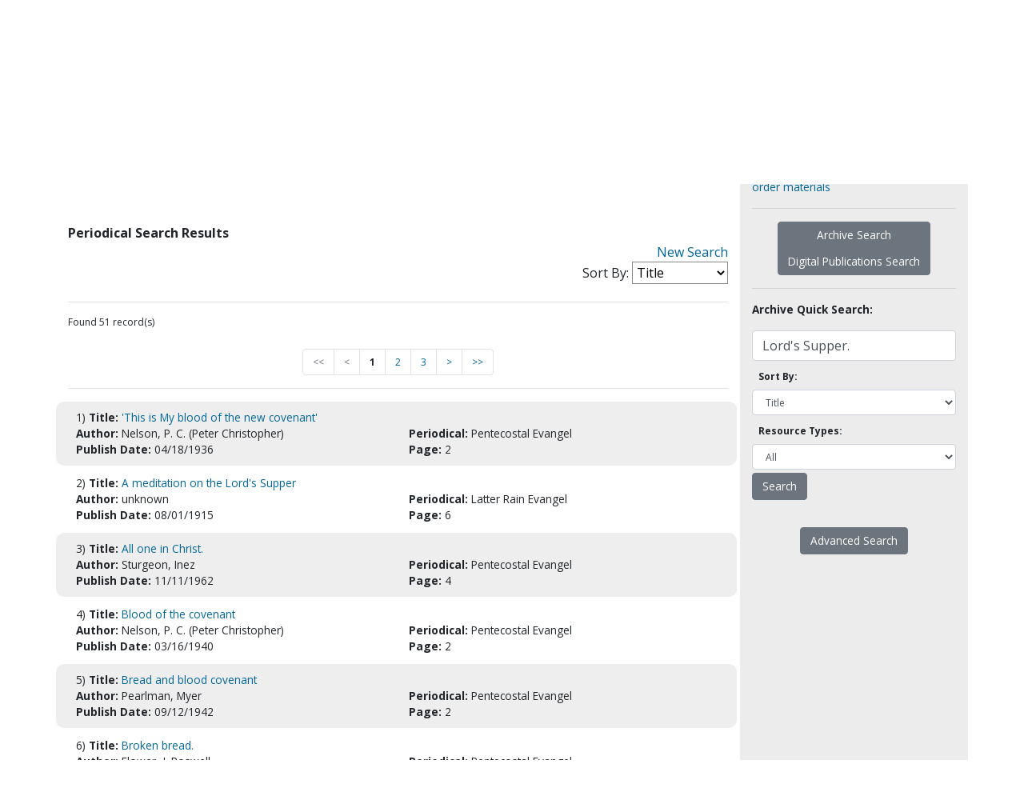

--- FILE ---
content_type: text/html;charset=UTF-8
request_url: https://archives.ifphc.org/index.cfm?fuseaction=search.morePeriodicalsBySubject&SearchCriteria=Lord%27s%20Supper.&referrer=search.moreArchivesBySubject&search_referrer=search.morePeriodicalsBySubject
body_size: 5648
content:
<!DOCTYPE html PUBLIC "-//W3C//DTD XHTML 1.0 Transitional//EN" "http://www.w3.org/TR/xhtml1/DTD/xhtml1-transitional.dtd">
<html xmlns="http://www.w3.org/1999/xhtml">
	<head>
		<meta charset="utf-8">
    <meta http-equiv="X-UA-Compatible" content="IE=edge">
    <meta name="viewport" content="width=device-width, initial-scale=1, maximum-scale=1, minimum-scale=1, user-scalable=no">
    <meta name="format-detection" content="telephone=no">
		<title>iFPHC.org | Flower Pentecostal Heritage Center</title>
		<link rel="stylesheet" href="bootstrap/bootstrap.css" type="text/css" />
		<link rel="stylesheet" href="https://cdnjs.cloudflare.com/ajax/libs/font-awesome/5.9.0/css/all.css" type="text/css" />
		
		<link href="https://fonts.googleapis.com/css?family=Lora:400,700|Open+Sans:300,400,600,700,800" rel="stylesheet"> 
		
		<link rel="stylesheet" href="layouts/mainstyles.css" type="text/css" />
		<link rel="stylesheet" href="layouts/newstyles.css" type="text/css" />
		
		<link rel="stylesheet" media="print" href="layouts/print.css">
		
		
		<link rel="icon" href="favicon.ico" type="image/x-icon" />
		<link rel="image_src" href="https://ifphc.org/Uploads/Home/images/logo.jpg" />
		
		
		<script type='text/javascript' src='/bootstrap/jquery-3.3.1.slim.min.js'></script>
		<script type='text/javascript' src='/bootstrap/bootstrap.js'></script>
		<script type='text/javascript' src='/bootstrap/popper-1.14.7.js'></script>
		<script type='text/javascript' src='/publicationsSearch/pdfFunctions.js?a=20121017'></script>
		<script type='text/javascript' src='/JavascriptFunctions/jsFunctions.js'></script>
		<script type='text/javascript' src='/ajax/core/engine.js'></script>
		<script type='text/javascript' src='/ajax/core/util.js'></script>
		<script type='text/javascript' src='/ajax/core/settings.js'></script>
		<script type='text/javascript' src='https://ifphc.org/Areas/FPHC/Content/js/custom.js'></script>
		<script src="https://code.jquery.com/jquery-3.4.1.min.js" integrity="sha256-CSXorXvZcTkaix6Yvo6HppcZGetbYMGWSFlBw8HfCJo=" crossorigin="anonymous"></script>
		
		<script language="javascript">
			_cfscriptLocation = "/ajax/functions.cfm";
		</script>
		<!-- Global site tag (gtag.js) - Google Analytics -->
		<script async src="https://www.googletagmanager.com/gtag/js?id=UA-69075532-18"></script>
		<script>
		  window.dataLayer = window.dataLayer || [];
		  function gtag(){dataLayer.push(arguments);}
		  gtag('js', new Date());
		  gtag('config', 'UA-69075532-18');
		</script>
	</head>
	
	<body>
		
		
		
		<div class="FPHCTopBar"></div>
		
		<div class="FPHCHeader">
			<div class="FPHCHeaderLink"><img src="/images/logo.svg"> <span class="FPHCHeaderTxt">
			Flower Pentecostal Heritage Center
			</span></div>
		</div>
		
		<nav class="navbar navbar-expand-lg FPHCMenu" role="navigation"> 

			<div class="container">

				<button type="button" class="navbar-toggler" data-toggle="collapse" data-target=".MainMenu" aria-controls="navbarSupportedContent" aria-expanded="false" aria-label="Toggle navigation">
					<span class="dropdownIcon"><i class="far fa-caret-square-down"></i></span>
				</button>

				<!-- main navbar items -->
				<div class="collapse navbar-collapse MainMenu justify-content-center">

					<ul class="navbar-nav mx-auto text-center">
							<li class="nav-item dropdown">
										<a class="nav-link Home" href="https://ifphc.org/">IFPHC</a>
							</li>
							<li class="nav-item dropdown">
										<a class="nav-link  dropdown-toggle About" data-toggle="dropdown" aria-haspopup="true" aria-expanded="false" href="https://ifphc.org/About">About</a>

		<ul aria-labelledby="drop1" role="menu" class="dropdown-menu"> 
						<li role="presentation" class="">
								<a class="dropdown-item" href="https://ifphc.org/About/FPHC-Info">About FPHC</a>
						</li>
						<li role="presentation" class="">
								<a class="dropdown-item" href="https://ifphc.org/About/Staff">Staff</a>
						</li>
						<li role="presentation" class="">
								<a class="dropdown-item" href="https://ifphc.org/About/Events-Speaker">Events Speaker</a>
						</li>
						<li role="presentation" class="">
								<a class="dropdown-item" href="https://ifphc.org/About/FPHC-History">FPHC History</a>
						</li>
						<li role="presentation" class="">
								<a class="dropdown-item" href="https://ifphc.org/About/AG-History">AG History</a>
						</li>
						<li role="presentation" class="">
								<a class="dropdown-item" href="https://ifphc.org/About/Directions">Directions</a>
						</li>
		</ul>                    </li>
							<li class="nav-item dropdown">
										<a class="nav-link  dropdown-toggle Collections" data-toggle="dropdown" aria-haspopup="true" aria-expanded="false" href="https://ifphc.org/Collections">Collections</a>

		<ul aria-labelledby="drop1" role="menu" class="dropdown-menu"> 
						<li role="presentation" class="">
								<a class="dropdown-item" href="https://ifphc.org/Collections/Archives-Catalog">Archives Catalog</a>
						</li>
						<li role="presentation" class="">
								<a class="dropdown-item" href="https://archives.ifphc.org/index.cfm?fuseaction=publicationssearch.main">Digital Publications</a>
						</li>
						<li role="presentation" class="">
								<a class="dropdown-item" href="https://archives.ifphc.org/index.cfm?fuseaction=registration.login">Registration</a>
						</li>
		</ul>                    </li>
							<li class="nav-item dropdown">
										<a class="nav-link  dropdown-toggle Publications" data-toggle="dropdown" aria-haspopup="true" aria-expanded="false" href="https://ifphc.org/Publications">Publications</a>

		<ul aria-labelledby="drop1" role="menu" class="dropdown-menu"> 
						<li role="presentation" class="">
								<a class="dropdown-item" href="https://ifphc.org/Publications/AG-Heritage">AG Heritage magazine</a>
						</li>
						<li role="presentation" class="">
								<a class="dropdown-item" href="https://ifphc.wordpress.com">FPHC Blog</a>
						</li>
						<li role="presentation" class="">
								<a class="dropdown-item" href="https://ifphc.org/Publications/In-Memoriam-Booklet">In Memoriam Booklet</a>
						</li>
		</ul>                    </li>
							<li class="nav-item dropdown">
										<a class="nav-link Museum" href="https://ifphc.org/Museum">Museum</a>
							</li>
							<li class="nav-item dropdown">
										<a class="nav-link  dropdown-toggle Publications" data-toggle="dropdown" aria-haspopup="true" aria-expanded="false" href="https://ifphc.org/Products">Products</a>
								<ul aria-labelledby="drop1" role="menu" class="dropdown-menu"> 
						<li role="presentation" class="">
								<a class="dropdown-item" href="https://ifphc.org/Products/My-Healthy-Church">My Healthy Church</a>
						</li>
						<li role="presentation" class="">
								<a class="dropdown-item" href="https://ifphc.org/Publications/AG-Heritage">Heritage Magazine</a>
						</li>
						<li role="presentation" class="">
								<a class="dropdown-item" href="https://ifphc.org/Products/Digital-Resources">Digital Resources</a>
						</li>
		</ul>
							</li>
							<li class="nav-item dropdown">
										<a class="nav-link Donate" href="https://ifphc.org/Donate">Donate</a>
							</li>
							<li class="nav-item dropdown">
										<a class="nav-link Contact" href="https://ifphc.org/Contact">Contact</a>
							</li>
							
					</ul>

				</div>

			</div>

		</nav>
		
		<!-- Main Content -->
		
		<div class="container py-4">
			<div class="row">
				<div class="col-sm-9">
					<hr /><script language="javascript">
	$(document).ready(function () {
		// Handler for .ready() called.
		$('html, body').animate({
			scrollTop: $('#PeriodicalSearchResults').offset().top
		}, 'slow');
	});
	
	$(function(){
	 $("#PeriodicalSearchResultSortBy").on('change', function(){
		
	 
		if (this.value == 'Title')
			window.location = $('#TitleSort').val();
		else if (this.value == 'Author')
			window.location = $('#AuthorSort').val();
		else if (this.value == 'Publish Date')
			window.location = $('#PublishDateSort').val();
	 })
	  
	});	
</script>


	<div id="PeriodicalSearchResults" class="pt-5">
		<strong>Periodical Search Results</strong>
	</div>
	
	<div align="right">
		<a href="index.cfm?fuseaction=search.periodicalAdvancedSearch" title="New Search">New Search</a>
	</div>
	<div align="right">
		<label>Sort By:</label>
		<select id="PeriodicalSearchResultSortBy">
			<option >Title</option>
			<option >Author</option>
			<option >Publish Date</option>
		</select>
		<input type="hidden" id="TitleSort" value="index.cfm?fuseaction=search.submitPeriodicalQuickSearch&SearchCriteria=Lord%27s%20Supper%2E&PeriodicalsToSearch=1%2C8%2C12%2C11%2C13%2C10&FullTextIndex_SearchType=all&SortedBy=Title&search_MonthFrom=1&search_DayFrom=1&search_YearFrom=1850&search_MonthTo=1&search_DayTo=18&search_YearTo=2026&referrer=search%2EmoreArchivesBySubject&search_referrer=search%2EmorePeriodicalsBySubject&periodicalResort=Title" />
		<input type="hidden" id="AuthorSort" value="index.cfm?fuseaction=search.submitPeriodicalQuickSearch&SearchCriteria=Lord%27s%20Supper%2E&PeriodicalsToSearch=1%2C8%2C12%2C11%2C13%2C10&FullTextIndex_SearchType=all&SortedBy=Title&search_MonthFrom=1&search_DayFrom=1&search_YearFrom=1850&search_MonthTo=1&search_DayTo=18&search_YearTo=2026&referrer=search%2EmoreArchivesBySubject&search_referrer=search%2EmorePeriodicalsBySubject&periodicalResort=Author" />
		<input type="hidden" id="PublishDateSort" value="index.cfm?fuseaction=search.submitPeriodicalQuickSearch&SearchCriteria=Lord%27s%20Supper%2E&PeriodicalsToSearch=1%2C8%2C12%2C11%2C13%2C10&FullTextIndex_SearchType=all&SortedBy=Title&search_MonthFrom=1&search_DayFrom=1&search_YearFrom=1850&search_MonthTo=1&search_DayTo=18&search_YearTo=2026&referrer=search%2EmoreArchivesBySubject&search_referrer=search%2EmorePeriodicalsBySubject&periodicalResort=PublishDate" />
	</div>
	<hr />



	<div class="fntRmPt75">
		Found 51 record(s)
	</div>
	


<br />




	
	<nav aria-label="Page navigation example">
  		<ul class="pagination justify-content-center fntRmPt75">
		
			
				<li class="page-item"><a class="page-link text-muted">&lt;&lt;</a></li>
				<li class="page-item"><a class="page-link text-muted">&lt;</a></li>
			
					<li class="page-item"><a class="page-link"><strong>1</strong></a></li>
				
					<li class="page-item"><a class="page-link"  href="index.cfm?fuseaction=search.submitPeriodicalQuickSearch&SearchCriteria=Lord%27s%20Supper%2E&PeriodicalsToSearch=1%2C8%2C12%2C11%2C13%2C10&FullTextIndex_SearchType=all&SortedBy=Title&search_MonthFrom=1&search_DayFrom=1&search_YearFrom=1850&search_MonthTo=1&search_DayTo=18&search_YearTo=2026&referrer=search%2EmoreArchivesBySubject&search_referrer=search%2EmorePeriodicalsBySubject&page=2">2</a></li>
				
					<li class="page-item"><a class="page-link"  href="index.cfm?fuseaction=search.submitPeriodicalQuickSearch&SearchCriteria=Lord%27s%20Supper%2E&PeriodicalsToSearch=1%2C8%2C12%2C11%2C13%2C10&FullTextIndex_SearchType=all&SortedBy=Title&search_MonthFrom=1&search_DayFrom=1&search_YearFrom=1850&search_MonthTo=1&search_DayTo=18&search_YearTo=2026&referrer=search%2EmoreArchivesBySubject&search_referrer=search%2EmorePeriodicalsBySubject&page=3">3</a></li>
				
				<li class="page-item"><a class="page-link"  href="index.cfm?fuseaction=search.submitPeriodicalQuickSearch&SearchCriteria=Lord%27s%20Supper%2E&PeriodicalsToSearch=1%2C8%2C12%2C11%2C13%2C10&FullTextIndex_SearchType=all&SortedBy=Title&search_MonthFrom=1&search_DayFrom=1&search_YearFrom=1850&search_MonthTo=1&search_DayTo=18&search_YearTo=2026&referrer=search%2EmoreArchivesBySubject&search_referrer=search%2EmorePeriodicalsBySubject&page=2">&gt;</a></li>
				<li class="page-item"><a class="page-link"  href="index.cfm?fuseaction=search.submitPeriodicalQuickSearch&SearchCriteria=Lord%27s%20Supper%2E&PeriodicalsToSearch=1%2C8%2C12%2C11%2C13%2C10&FullTextIndex_SearchType=all&SortedBy=Title&search_MonthFrom=1&search_DayFrom=1&search_YearFrom=1850&search_MonthTo=1&search_DayTo=18&search_YearTo=2026&referrer=search%2EmoreArchivesBySubject&search_referrer=search%2EmorePeriodicalsBySubject&page=3">&gt;&gt;</a></li>				
			
		
		
		</ul>
	</nav>			





<hr />


<div class="SrchRslt">
	
	
			
			<div class="row fntRmPt85 SrchRsltRows">	
				<div class="col">
					<div class="row">
						<div class="col">
							1) <strong> Title: </strong> <a href="index.cfm?fuseaction=research.showPeriodicalDetails&ArticleGUID=782DFFDE-3ECD-460C-8EC1-98D50109A633&SearchCriteria=Lord%27s%20Supper%2E&PeriodicalsToSearch=1%2C8%2C12%2C11%2C13%2C10&FullTextIndex_SearchType=all&SortedBy=Title&search_MonthFrom=1&search_DayFrom=1&search_YearFrom=1850&search_MonthTo=1&search_DayTo=18&search_YearTo=2026&referrer=search%2EmoreArchivesBySubject&search_referrer=search%2EmorePeriodicalsBySubject">'This is My blood of the new covenant'</a>
						</div>
					</div>
					<div class="row">
						<div class="col-md-6">
							<strong> Author: </strong> Nelson, P. C. (Peter Christopher)
						</div>
						<div class="col-md-6">
							<strong> Periodical: </strong> Pentecostal Evangel
						</div>
					</div>
					<div class="row">
						<div class="col-sm-6">
							<strong> Publish Date: </strong> 04/18/1936
						</div>
						<div class="col-sm-6">
							<strong> Page: </strong> 2
						</div>
					</div>
				</div>


			</div>
				
		
			
			<div class="row fntRmPt85 SrchRsltRows">	
				<div class="col">
					<div class="row">
						<div class="col">
							2) <strong> Title: </strong> <a href="index.cfm?fuseaction=research.showPeriodicalDetails&ArticleGUID=9E5E6768-E2AF-43E0-A3B0-98D50109ABC8&SearchCriteria=Lord%27s%20Supper%2E&PeriodicalsToSearch=1%2C8%2C12%2C11%2C13%2C10&FullTextIndex_SearchType=all&SortedBy=Title&search_MonthFrom=1&search_DayFrom=1&search_YearFrom=1850&search_MonthTo=1&search_DayTo=18&search_YearTo=2026&referrer=search%2EmoreArchivesBySubject&search_referrer=search%2EmorePeriodicalsBySubject">A meditation on the Lord's Supper</a>
						</div>
					</div>
					<div class="row">
						<div class="col-md-6">
							<strong> Author: </strong> unknown
						</div>
						<div class="col-md-6">
							<strong> Periodical: </strong> Latter Rain Evangel
						</div>
					</div>
					<div class="row">
						<div class="col-sm-6">
							<strong> Publish Date: </strong> 08/01/1915
						</div>
						<div class="col-sm-6">
							<strong> Page: </strong> 6
						</div>
					</div>
				</div>


			</div>
				
		
			
			<div class="row fntRmPt85 SrchRsltRows">	
				<div class="col">
					<div class="row">
						<div class="col">
							3) <strong> Title: </strong> <a href="index.cfm?fuseaction=research.showPeriodicalDetails&ArticleGUID=96746CDE-2045-4AAE-B3A7-98D50109A09D&SearchCriteria=Lord%27s%20Supper%2E&PeriodicalsToSearch=1%2C8%2C12%2C11%2C13%2C10&FullTextIndex_SearchType=all&SortedBy=Title&search_MonthFrom=1&search_DayFrom=1&search_YearFrom=1850&search_MonthTo=1&search_DayTo=18&search_YearTo=2026&referrer=search%2EmoreArchivesBySubject&search_referrer=search%2EmorePeriodicalsBySubject">All one in Christ.</a>
						</div>
					</div>
					<div class="row">
						<div class="col-md-6">
							<strong> Author: </strong> Sturgeon, Inez
						</div>
						<div class="col-md-6">
							<strong> Periodical: </strong> Pentecostal Evangel
						</div>
					</div>
					<div class="row">
						<div class="col-sm-6">
							<strong> Publish Date: </strong> 11/11/1962
						</div>
						<div class="col-sm-6">
							<strong> Page: </strong> 4
						</div>
					</div>
				</div>


			</div>
				
		
			
			<div class="row fntRmPt85 SrchRsltRows">	
				<div class="col">
					<div class="row">
						<div class="col">
							4) <strong> Title: </strong> <a href="index.cfm?fuseaction=research.showPeriodicalDetails&ArticleGUID=0AFD93A3-7BB4-4236-8702-98D50109A56A&SearchCriteria=Lord%27s%20Supper%2E&PeriodicalsToSearch=1%2C8%2C12%2C11%2C13%2C10&FullTextIndex_SearchType=all&SortedBy=Title&search_MonthFrom=1&search_DayFrom=1&search_YearFrom=1850&search_MonthTo=1&search_DayTo=18&search_YearTo=2026&referrer=search%2EmoreArchivesBySubject&search_referrer=search%2EmorePeriodicalsBySubject">Blood of the covenant</a>
						</div>
					</div>
					<div class="row">
						<div class="col-md-6">
							<strong> Author: </strong> Nelson, P. C. (Peter Christopher)
						</div>
						<div class="col-md-6">
							<strong> Periodical: </strong> Pentecostal Evangel
						</div>
					</div>
					<div class="row">
						<div class="col-sm-6">
							<strong> Publish Date: </strong> 03/16/1940
						</div>
						<div class="col-sm-6">
							<strong> Page: </strong> 2
						</div>
					</div>
				</div>


			</div>
				
		
			
			<div class="row fntRmPt85 SrchRsltRows">	
				<div class="col">
					<div class="row">
						<div class="col">
							5) <strong> Title: </strong> <a href="index.cfm?fuseaction=research.showPeriodicalDetails&ArticleGUID=0C220E1E-CA65-4A5E-B653-98D50109A4D4&SearchCriteria=Lord%27s%20Supper%2E&PeriodicalsToSearch=1%2C8%2C12%2C11%2C13%2C10&FullTextIndex_SearchType=all&SortedBy=Title&search_MonthFrom=1&search_DayFrom=1&search_YearFrom=1850&search_MonthTo=1&search_DayTo=18&search_YearTo=2026&referrer=search%2EmoreArchivesBySubject&search_referrer=search%2EmorePeriodicalsBySubject">Bread and blood covenant</a>
						</div>
					</div>
					<div class="row">
						<div class="col-md-6">
							<strong> Author: </strong> Pearlman, Myer
						</div>
						<div class="col-md-6">
							<strong> Periodical: </strong> Pentecostal Evangel
						</div>
					</div>
					<div class="row">
						<div class="col-sm-6">
							<strong> Publish Date: </strong> 09/12/1942
						</div>
						<div class="col-sm-6">
							<strong> Page: </strong> 2
						</div>
					</div>
				</div>


			</div>
				
		
			
			<div class="row fntRmPt85 SrchRsltRows">	
				<div class="col">
					<div class="row">
						<div class="col">
							6) <strong> Title: </strong> <a href="index.cfm?fuseaction=research.showPeriodicalDetails&ArticleGUID=80F5E826-1D42-4570-BC56-98D50109A6D3&SearchCriteria=Lord%27s%20Supper%2E&PeriodicalsToSearch=1%2C8%2C12%2C11%2C13%2C10&FullTextIndex_SearchType=all&SortedBy=Title&search_MonthFrom=1&search_DayFrom=1&search_YearFrom=1850&search_MonthTo=1&search_DayTo=18&search_YearTo=2026&referrer=search%2EmoreArchivesBySubject&search_referrer=search%2EmorePeriodicalsBySubject">Broken bread.</a>
						</div>
					</div>
					<div class="row">
						<div class="col-md-6">
							<strong> Author: </strong> Flower, J.  Roswell
						</div>
						<div class="col-md-6">
							<strong> Periodical: </strong> Pentecostal Evangel
						</div>
					</div>
					<div class="row">
						<div class="col-sm-6">
							<strong> Publish Date: </strong> 04/02/1932
						</div>
						<div class="col-sm-6">
							<strong> Page: </strong> 2
						</div>
					</div>
				</div>


			</div>
				
		
			
			<div class="row fntRmPt85 SrchRsltRows">	
				<div class="col">
					<div class="row">
						<div class="col">
							7) <strong> Title: </strong> <a href="index.cfm?fuseaction=research.showPeriodicalDetails&ArticleGUID=B7B79626-7AA6-4DF1-AD5D-98D50109A3FC&SearchCriteria=Lord%27s%20Supper%2E&PeriodicalsToSearch=1%2C8%2C12%2C11%2C13%2C10&FullTextIndex_SearchType=all&SortedBy=Title&search_MonthFrom=1&search_DayFrom=1&search_YearFrom=1850&search_MonthTo=1&search_DayTo=18&search_YearTo=2026&referrer=search%2EmoreArchivesBySubject&search_referrer=search%2EmorePeriodicalsBySubject">Cause for thanksgiving</a>
						</div>
					</div>
					<div class="row">
						<div class="col-md-6">
							<strong> Author: </strong> Price, Charles S.
						</div>
						<div class="col-md-6">
							<strong> Periodical: </strong> Pentecostal Evangel
						</div>
					</div>
					<div class="row">
						<div class="col-sm-6">
							<strong> Publish Date: </strong> 11/22/1947
						</div>
						<div class="col-sm-6">
							<strong> Page: </strong> 5
						</div>
					</div>
				</div>


			</div>
				
		
			
			<div class="row fntRmPt85 SrchRsltRows">	
				<div class="col">
					<div class="row">
						<div class="col">
							8) <strong> Title: </strong> <a href="index.cfm?fuseaction=research.showPeriodicalDetails&ArticleGUID=0EADDC92-E312-400D-BB45-98D50109A667&SearchCriteria=Lord%27s%20Supper%2E&PeriodicalsToSearch=1%2C8%2C12%2C11%2C13%2C10&FullTextIndex_SearchType=all&SortedBy=Title&search_MonthFrom=1&search_DayFrom=1&search_YearFrom=1850&search_MonthTo=1&search_DayTo=18&search_YearTo=2026&referrer=search%2EmoreArchivesBySubject&search_referrer=search%2EmorePeriodicalsBySubject">Christian and the Lord's Supper.</a>
						</div>
					</div>
					<div class="row">
						<div class="col-md-6">
							<strong> Author: </strong> Pearlman, Myer
						</div>
						<div class="col-md-6">
							<strong> Periodical: </strong> Pentecostal Evangel
						</div>
					</div>
					<div class="row">
						<div class="col-sm-6">
							<strong> Publish Date: </strong> 12/08/1934
						</div>
						<div class="col-sm-6">
							<strong> Page: </strong> 9
						</div>
					</div>
				</div>


			</div>
				
		
			
			<div class="row fntRmPt85 SrchRsltRows">	
				<div class="col">
					<div class="row">
						<div class="col">
							9) <strong> Title: </strong> <a href="index.cfm?fuseaction=research.showPeriodicalDetails&ArticleGUID=3825F896-E1A8-4EA0-87AD-98D50109A40A&SearchCriteria=Lord%27s%20Supper%2E&PeriodicalsToSearch=1%2C8%2C12%2C11%2C13%2C10&FullTextIndex_SearchType=all&SortedBy=Title&search_MonthFrom=1&search_DayFrom=1&search_YearFrom=1850&search_MonthTo=1&search_DayTo=18&search_YearTo=2026&referrer=search%2EmoreArchivesBySubject&search_referrer=search%2EmorePeriodicalsBySubject">Concerning the Lord's    supper</a>
						</div>
					</div>
					<div class="row">
						<div class="col-md-6">
							<strong> Author: </strong> Kennedy, Edward B., Mrs.
						</div>
						<div class="col-md-6">
							<strong> Periodical: </strong> Pentecostal Evangel
						</div>
					</div>
					<div class="row">
						<div class="col-sm-6">
							<strong> Publish Date: </strong> 06/28/1947
						</div>
						<div class="col-sm-6">
							<strong> Page: </strong> 2
						</div>
					</div>
				</div>


			</div>
				
		
			
			<div class="row fntRmPt85 SrchRsltRows">	
				<div class="col">
					<div class="row">
						<div class="col">
							10) <strong> Title: </strong> <a href="index.cfm?fuseaction=research.showPeriodicalDetails&ArticleGUID=F664732D-51FA-4744-AB35-98D50109A01F&SearchCriteria=Lord%27s%20Supper%2E&PeriodicalsToSearch=1%2C8%2C12%2C11%2C13%2C10&FullTextIndex_SearchType=all&SortedBy=Title&search_MonthFrom=1&search_DayFrom=1&search_YearFrom=1850&search_MonthTo=1&search_DayTo=18&search_YearTo=2026&referrer=search%2EmoreArchivesBySubject&search_referrer=search%2EmorePeriodicalsBySubject">Cross and the Communion  Table.</a>
						</div>
					</div>
					<div class="row">
						<div class="col-md-6">
							<strong> Author: </strong> Schoonmaker, Violet
						</div>
						<div class="col-md-6">
							<strong> Periodical: </strong> Pentecostal Evangel
						</div>
					</div>
					<div class="row">
						<div class="col-sm-6">
							<strong> Publish Date: </strong> 11/29/1964
						</div>
						<div class="col-sm-6">
							<strong> Page: </strong> 6
						</div>
					</div>
				</div>


			</div>
				
		
			
			<div class="row fntRmPt85 SrchRsltRows">	
				<div class="col">
					<div class="row">
						<div class="col">
							11) <strong> Title: </strong> <a href="index.cfm?fuseaction=research.showPeriodicalDetails&ArticleGUID=95FC0791-D647-459C-9D55-98D50109A91C&SearchCriteria=Lord%27s%20Supper%2E&PeriodicalsToSearch=1%2C8%2C12%2C11%2C13%2C10&FullTextIndex_SearchType=all&SortedBy=Title&search_MonthFrom=1&search_DayFrom=1&search_YearFrom=1850&search_MonthTo=1&search_DayTo=18&search_YearTo=2026&referrer=search%2EmoreArchivesBySubject&search_referrer=search%2EmorePeriodicalsBySubject">Discerning the Lord's body.</a>
						</div>
					</div>
					<div class="row">
						<div class="col-md-6">
							<strong> Author: </strong> Smith, Sidney
						</div>
						<div class="col-md-6">
							<strong> Periodical: </strong> Pentecostal Evangel
						</div>
					</div>
					<div class="row">
						<div class="col-sm-6">
							<strong> Publish Date: </strong> 07/24/1920
						</div>
						<div class="col-sm-6">
							<strong> Page: </strong> 4
						</div>
					</div>
				</div>


			</div>
				
		
			
			<div class="row fntRmPt85 SrchRsltRows">	
				<div class="col">
					<div class="row">
						<div class="col">
							12) <strong> Title: </strong> <a href="index.cfm?fuseaction=research.showPeriodicalDetails&ArticleGUID=03A6108D-F85E-4B83-A6A9-98D50109AD65&SearchCriteria=Lord%27s%20Supper%2E&PeriodicalsToSearch=1%2C8%2C12%2C11%2C13%2C10&FullTextIndex_SearchType=all&SortedBy=Title&search_MonthFrom=1&search_DayFrom=1&search_YearFrom=1850&search_MonthTo=1&search_DayTo=18&search_YearTo=2026&referrer=search%2EmoreArchivesBySubject&search_referrer=search%2EmorePeriodicalsBySubject">From Zion to Gethsemane : Closing scenes in our Lord's earthly life</a>
						</div>
					</div>
					<div class="row">
						<div class="col-md-6">
							<strong> Author: </strong> Boddy, A. A. (Alexander Alfred)
						</div>
						<div class="col-md-6">
							<strong> Periodical: </strong> Confidence
						</div>
					</div>
					<div class="row">
						<div class="col-sm-6">
							<strong> Publish Date: </strong> 03/15/1912
						</div>
						<div class="col-sm-6">
							<strong> Page: </strong> 8
						</div>
					</div>
				</div>


			</div>
				
		
			
			<div class="row fntRmPt85 SrchRsltRows">	
				<div class="col">
					<div class="row">
						<div class="col">
							13) <strong> Title: </strong> <a href="index.cfm?fuseaction=research.showPeriodicalDetails&ArticleGUID=AF38E65E-7478-4880-942B-98D501099F5A&SearchCriteria=Lord%27s%20Supper%2E&PeriodicalsToSearch=1%2C8%2C12%2C11%2C13%2C10&FullTextIndex_SearchType=all&SortedBy=Title&search_MonthFrom=1&search_DayFrom=1&search_YearFrom=1850&search_MonthTo=1&search_DayTo=18&search_YearTo=2026&referrer=search%2EmoreArchivesBySubject&search_referrer=search%2EmorePeriodicalsBySubject">Healing at the communion table.</a>
						</div>
					</div>
					<div class="row">
						<div class="col-md-6">
							<strong> Author: </strong> Everett, John W.
						</div>
						<div class="col-md-6">
							<strong> Periodical: </strong> Pentecostal Evangel
						</div>
					</div>
					<div class="row">
						<div class="col-sm-6">
							<strong> Publish Date: </strong> 02/18/1968
						</div>
						<div class="col-sm-6">
							<strong> Page: </strong> 13
						</div>
					</div>
				</div>


			</div>
				
		
			
			<div class="row fntRmPt85 SrchRsltRows">	
				<div class="col">
					<div class="row">
						<div class="col">
							14) <strong> Title: </strong> <a href="index.cfm?fuseaction=research.showPeriodicalDetails&ArticleGUID=284D1C2A-43BB-4C23-AEAD-98D50109ACA5&SearchCriteria=Lord%27s%20Supper%2E&PeriodicalsToSearch=1%2C8%2C12%2C11%2C13%2C10&FullTextIndex_SearchType=all&SortedBy=Title&search_MonthFrom=1&search_DayFrom=1&search_YearFrom=1850&search_MonthTo=1&search_DayTo=18&search_YearTo=2026&referrer=search%2EmoreArchivesBySubject&search_referrer=search%2EmorePeriodicalsBySubject">In remembrance of Me : The precious significance of last things</a>
						</div>
					</div>
					<div class="row">
						<div class="col-md-6">
							<strong> Author: </strong> Williams, Bert Edward
						</div>
						<div class="col-md-6">
							<strong> Periodical: </strong> Latter Rain Evangel
						</div>
					</div>
					<div class="row">
						<div class="col-sm-6">
							<strong> Publish Date: </strong> 01/01/1933
						</div>
						<div class="col-sm-6">
							<strong> Page: </strong> 3
						</div>
					</div>
				</div>


			</div>
				
		
			
			<div class="row fntRmPt85 SrchRsltRows">	
				<div class="col">
					<div class="row">
						<div class="col">
							15) <strong> Title: </strong> <a href="index.cfm?fuseaction=research.showPeriodicalDetails&ArticleGUID=DDDE6133-C378-44C0-B1B3-98D50109A007&SearchCriteria=Lord%27s%20Supper%2E&PeriodicalsToSearch=1%2C8%2C12%2C11%2C13%2C10&FullTextIndex_SearchType=all&SortedBy=Title&search_MonthFrom=1&search_DayFrom=1&search_YearFrom=1850&search_MonthTo=1&search_DayTo=18&search_YearTo=2026&referrer=search%2EmoreArchivesBySubject&search_referrer=search%2EmorePeriodicalsBySubject">In remembrance of me.</a>
						</div>
					</div>
					<div class="row">
						<div class="col-md-6">
							<strong> Author: </strong> Smolchuck, Fred
						</div>
						<div class="col-md-6">
							<strong> Periodical: </strong> Pentecostal Evangel
						</div>
					</div>
					<div class="row">
						<div class="col-sm-6">
							<strong> Publish Date: </strong> 04/11/1965
						</div>
						<div class="col-sm-6">
							<strong> Page: </strong> 13
						</div>
					</div>
				</div>


			</div>
				
		
			
			<div class="row fntRmPt85 SrchRsltRows">	
				<div class="col">
					<div class="row">
						<div class="col">
							16) <strong> Title: </strong> <a href="index.cfm?fuseaction=research.showPeriodicalDetails&ArticleGUID=45EF673F-9051-46A9-BE6E-98D50109A32E&SearchCriteria=Lord%27s%20Supper%2E&PeriodicalsToSearch=1%2C8%2C12%2C11%2C13%2C10&FullTextIndex_SearchType=all&SortedBy=Title&search_MonthFrom=1&search_DayFrom=1&search_YearFrom=1850&search_MonthTo=1&search_DayTo=18&search_YearTo=2026&referrer=search%2EmoreArchivesBySubject&search_referrer=search%2EmorePeriodicalsBySubject">Is one partaking unworthily of the Lord's Supper if he does not apprehend divine healing?</a>
						</div>
					</div>
					<div class="row">
						<div class="col-md-6">
							<strong> Author: </strong> Boyd, Frank M.
						</div>
						<div class="col-md-6">
							<strong> Periodical: </strong> Pentecostal Evangel
						</div>
					</div>
					<div class="row">
						<div class="col-sm-6">
							<strong> Publish Date: </strong> 09/02/1951
						</div>
						<div class="col-sm-6">
							<strong> Page: </strong> 14
						</div>
					</div>
				</div>


			</div>
				
		
			
			<div class="row fntRmPt85 SrchRsltRows">	
				<div class="col">
					<div class="row">
						<div class="col">
							17) <strong> Title: </strong> <a href="index.cfm?fuseaction=research.showPeriodicalDetails&ArticleGUID=55167FF4-0185-422D-83F3-98D50109AF27&SearchCriteria=Lord%27s%20Supper%2E&PeriodicalsToSearch=1%2C8%2C12%2C11%2C13%2C10&FullTextIndex_SearchType=all&SortedBy=Title&search_MonthFrom=1&search_DayFrom=1&search_YearFrom=1850&search_MonthTo=1&search_DayTo=18&search_YearTo=2026&referrer=search%2EmoreArchivesBySubject&search_referrer=search%2EmorePeriodicalsBySubject">Jello a poor substitute for Communion</a>
						</div>
					</div>
					<div class="row">
						<div class="col-md-6">
							<strong> Author: </strong> Stewart, Verlin
						</div>
						<div class="col-md-6">
							<strong> Periodical: </strong> Heritage
						</div>
					</div>
					<div class="row">
						<div class="col-sm-6">
							<strong> Publish Date: </strong> 03/01/2002
						</div>
						<div class="col-sm-6">
							<strong> Page: </strong> 32
						</div>
					</div>
				</div>


			</div>
				
		
			
			<div class="row fntRmPt85 SrchRsltRows">	
				<div class="col">
					<div class="row">
						<div class="col">
							18) <strong> Title: </strong> <a href="index.cfm?fuseaction=research.showPeriodicalDetails&ArticleGUID=E693C6EA-4875-42E8-B0DE-98D50109A138&SearchCriteria=Lord%27s%20Supper%2E&PeriodicalsToSearch=1%2C8%2C12%2C11%2C13%2C10&FullTextIndex_SearchType=all&SortedBy=Title&search_MonthFrom=1&search_DayFrom=1&search_YearFrom=1850&search_MonthTo=1&search_DayTo=18&search_YearTo=2026&referrer=search%2EmoreArchivesBySubject&search_referrer=search%2EmorePeriodicalsBySubject">Last hours.</a>
						</div>
					</div>
					<div class="row">
						<div class="col-md-6">
							<strong> Author: </strong> Capenerhurst, Ralph
						</div>
						<div class="col-md-6">
							<strong> Periodical: </strong> Pentecostal Evangel
						</div>
					</div>
					<div class="row">
						<div class="col-sm-6">
							<strong> Publish Date: </strong> 04/10/1960
						</div>
						<div class="col-sm-6">
							<strong> Page: </strong> 32
						</div>
					</div>
				</div>


			</div>
				
		
			
			<div class="row fntRmPt85 SrchRsltRows">	
				<div class="col">
					<div class="row">
						<div class="col">
							19) <strong> Title: </strong> <a href="index.cfm?fuseaction=research.showPeriodicalDetails&ArticleGUID=979C2AF6-919D-43C9-A2DA-98D50109AA52&SearchCriteria=Lord%27s%20Supper%2E&PeriodicalsToSearch=1%2C8%2C12%2C11%2C13%2C10&FullTextIndex_SearchType=all&SortedBy=Title&search_MonthFrom=1&search_DayFrom=1&search_YearFrom=1850&search_MonthTo=1&search_DayTo=18&search_YearTo=2026&referrer=search%2EmoreArchivesBySubject&search_referrer=search%2EmorePeriodicalsBySubject">Last supper.</a>
						</div>
					</div>
					<div class="row">
						<div class="col-md-6">
							<strong> Author: </strong> Flower, Alice Reynolds
						</div>
						<div class="col-md-6">
							<strong> Periodical: </strong> Pentecostal Evangel
						</div>
					</div>
					<div class="row">
						<div class="col-sm-6">
							<strong> Publish Date: </strong> 10/03/1914
						</div>
						<div class="col-sm-6">
							<strong> Page: </strong> 2
						</div>
					</div>
				</div>


			</div>
				
		
			
			<div class="row fntRmPt85 SrchRsltRows">	
				<div class="col">
					<div class="row">
						<div class="col">
							20) <strong> Title: </strong> <a href="index.cfm?fuseaction=research.showPeriodicalDetails&ArticleGUID=ECCAD8E6-FE9F-4734-8CEF-98D50109A633&SearchCriteria=Lord%27s%20Supper%2E&PeriodicalsToSearch=1%2C8%2C12%2C11%2C13%2C10&FullTextIndex_SearchType=all&SortedBy=Title&search_MonthFrom=1&search_DayFrom=1&search_YearFrom=1850&search_MonthTo=1&search_DayTo=18&search_YearTo=2026&referrer=search%2EmoreArchivesBySubject&search_referrer=search%2EmorePeriodicalsBySubject">Last supper.</a>
						</div>
					</div>
					<div class="row">
						<div class="col-md-6">
							<strong> Author: </strong> Frodsham, Stanley H.
						</div>
						<div class="col-md-6">
							<strong> Periodical: </strong> Pentecostal Evangel
						</div>
					</div>
					<div class="row">
						<div class="col-sm-6">
							<strong> Publish Date: </strong> 05/23/1936
						</div>
						<div class="col-sm-6">
							<strong> Page: </strong> 9
						</div>
					</div>
				</div>


			</div>
				
		
			
			<div class="row fntRmPt85 SrchRsltRows">	
				<div class="col">
					<div class="row">
						<div class="col">
							21) <strong> Title: </strong> <a href="index.cfm?fuseaction=research.showPeriodicalDetails&ArticleGUID=862F5996-3FCE-4539-A223-98D50109A0BE&SearchCriteria=Lord%27s%20Supper%2E&PeriodicalsToSearch=1%2C8%2C12%2C11%2C13%2C10&FullTextIndex_SearchType=all&SortedBy=Title&search_MonthFrom=1&search_DayFrom=1&search_YearFrom=1850&search_MonthTo=1&search_DayTo=18&search_YearTo=2026&referrer=search%2EmoreArchivesBySubject&search_referrer=search%2EmorePeriodicalsBySubject">Last Supper.</a>
						</div>
					</div>
					<div class="row">
						<div class="col-md-6">
							<strong> Author: </strong> Schoonmaker, Violet
						</div>
						<div class="col-md-6">
							<strong> Periodical: </strong> Pentecostal Evangel
						</div>
					</div>
					<div class="row">
						<div class="col-sm-6">
							<strong> Publish Date: </strong> 04/15/1962
						</div>
						<div class="col-sm-6">
							<strong> Page: </strong> 6
						</div>
					</div>
				</div>


			</div>
				
		
			
			<div class="row fntRmPt85 SrchRsltRows">	
				<div class="col">
					<div class="row">
						<div class="col">
							22) <strong> Title: </strong> <a href="index.cfm?fuseaction=research.showPeriodicalDetails&ArticleGUID=FACC14CE-61D5-4092-9B23-98D50109AA02&SearchCriteria=Lord%27s%20Supper%2E&PeriodicalsToSearch=1%2C8%2C12%2C11%2C13%2C10&FullTextIndex_SearchType=all&SortedBy=Title&search_MonthFrom=1&search_DayFrom=1&search_YearFrom=1850&search_MonthTo=1&search_DayTo=18&search_YearTo=2026&referrer=search%2EmoreArchivesBySubject&search_referrer=search%2EmorePeriodicalsBySubject">Lord's Supper.</a>
						</div>
					</div>
					<div class="row">
						<div class="col-md-6">
							<strong> Author: </strong> Flower, J.  Roswell
						</div>
						<div class="col-md-6">
							<strong> Periodical: </strong> Pentecostal Evangel
						</div>
					</div>
					<div class="row">
						<div class="col-sm-6">
							<strong> Publish Date: </strong> 07/24/1915
						</div>
						<div class="col-sm-6">
							<strong> Page: </strong> 1
						</div>
					</div>
				</div>


			</div>
				
		
			
			<div class="row fntRmPt85 SrchRsltRows">	
				<div class="col">
					<div class="row">
						<div class="col">
							23) <strong> Title: </strong> <a href="index.cfm?fuseaction=research.showPeriodicalDetails&ArticleGUID=64334631-6A42-41B2-80F4-98D50109A9F4&SearchCriteria=Lord%27s%20Supper%2E&PeriodicalsToSearch=1%2C8%2C12%2C11%2C13%2C10&FullTextIndex_SearchType=all&SortedBy=Title&search_MonthFrom=1&search_DayFrom=1&search_YearFrom=1850&search_MonthTo=1&search_DayTo=18&search_YearTo=2026&referrer=search%2EmoreArchivesBySubject&search_referrer=search%2EmorePeriodicalsBySubject">Lord's supper.</a>
						</div>
					</div>
					<div class="row">
						<div class="col-md-6">
							<strong> Author: </strong> Trussell, E.  R.
						</div>
						<div class="col-md-6">
							<strong> Periodical: </strong> Pentecostal Evangel
						</div>
					</div>
					<div class="row">
						<div class="col-sm-6">
							<strong> Publish Date: </strong> 08/21/1915
						</div>
						<div class="col-sm-6">
							<strong> Page: </strong> 3
						</div>
					</div>
				</div>


			</div>
				
		
			
			<div class="row fntRmPt85 SrchRsltRows">	
				<div class="col">
					<div class="row">
						<div class="col">
							24) <strong> Title: </strong> <a href="index.cfm?fuseaction=research.showPeriodicalDetails&ArticleGUID=93FC067A-0C6E-4E61-8EDA-98D50109A950&SearchCriteria=Lord%27s%20Supper%2E&PeriodicalsToSearch=1%2C8%2C12%2C11%2C13%2C10&FullTextIndex_SearchType=all&SortedBy=Title&search_MonthFrom=1&search_DayFrom=1&search_YearFrom=1850&search_MonthTo=1&search_DayTo=18&search_YearTo=2026&referrer=search%2EmoreArchivesBySubject&search_referrer=search%2EmorePeriodicalsBySubject">Lord's Supper.</a>
						</div>
					</div>
					<div class="row">
						<div class="col-md-6">
							<strong> Author: </strong> Frodsham, Stanley H.
						</div>
						<div class="col-md-6">
							<strong> Periodical: </strong> Pentecostal Evangel
						</div>
					</div>
					<div class="row">
						<div class="col-sm-6">
							<strong> Publish Date: </strong> 07/12/1919
						</div>
						<div class="col-sm-6">
							<strong> Page: </strong> 12
						</div>
					</div>
				</div>


			</div>
				
		
			
			<div class="row fntRmPt85 SrchRsltRows">	
				<div class="col">
					<div class="row">
						<div class="col">
							25) <strong> Title: </strong> <a href="index.cfm?fuseaction=research.showPeriodicalDetails&ArticleGUID=E46ABF2C-3B82-4F82-8311-98D50109A64B&SearchCriteria=Lord%27s%20Supper%2E&PeriodicalsToSearch=1%2C8%2C12%2C11%2C13%2C10&FullTextIndex_SearchType=all&SortedBy=Title&search_MonthFrom=1&search_DayFrom=1&search_YearFrom=1850&search_MonthTo=1&search_DayTo=18&search_YearTo=2026&referrer=search%2EmoreArchivesBySubject&search_referrer=search%2EmorePeriodicalsBySubject">Lord's Supper.</a>
						</div>
					</div>
					<div class="row">
						<div class="col-md-6">
							<strong> Author: </strong> Frodsham, Stanley H.
						</div>
						<div class="col-md-6">
							<strong> Periodical: </strong> Pentecostal Evangel
						</div>
					</div>
					<div class="row">
						<div class="col-sm-6">
							<strong> Publish Date: </strong> 05/18/1935
						</div>
						<div class="col-sm-6">
							<strong> Page: </strong> 8
						</div>
					</div>
				</div>


			</div>
				
		

	
					
</div>

<hr />



	
	<nav aria-label="Page navigation example">
  		<ul class="pagination justify-content-center fntRmPt75">
		
			
				<li class="page-item"><a class="page-link text-muted">&lt;&lt;</a></li>
				<li class="page-item"><a class="page-link text-muted">&lt;</a></li>
			
					<li class="page-item"><a class="page-link"><strong>1</strong></a></li>
				
					<li class="page-item"><a class="page-link"  href="index.cfm?fuseaction=search.submitPeriodicalQuickSearch&SearchCriteria=Lord%27s%20Supper%2E&PeriodicalsToSearch=1%2C8%2C12%2C11%2C13%2C10&FullTextIndex_SearchType=all&SortedBy=Title&search_MonthFrom=1&search_DayFrom=1&search_YearFrom=1850&search_MonthTo=1&search_DayTo=18&search_YearTo=2026&referrer=search%2EmoreArchivesBySubject&search_referrer=search%2EmorePeriodicalsBySubject&page=2">2</a></li>
				
					<li class="page-item"><a class="page-link"  href="index.cfm?fuseaction=search.submitPeriodicalQuickSearch&SearchCriteria=Lord%27s%20Supper%2E&PeriodicalsToSearch=1%2C8%2C12%2C11%2C13%2C10&FullTextIndex_SearchType=all&SortedBy=Title&search_MonthFrom=1&search_DayFrom=1&search_YearFrom=1850&search_MonthTo=1&search_DayTo=18&search_YearTo=2026&referrer=search%2EmoreArchivesBySubject&search_referrer=search%2EmorePeriodicalsBySubject&page=3">3</a></li>
				
				<li class="page-item"><a class="page-link"  href="index.cfm?fuseaction=search.submitPeriodicalQuickSearch&SearchCriteria=Lord%27s%20Supper%2E&PeriodicalsToSearch=1%2C8%2C12%2C11%2C13%2C10&FullTextIndex_SearchType=all&SortedBy=Title&search_MonthFrom=1&search_DayFrom=1&search_YearFrom=1850&search_MonthTo=1&search_DayTo=18&search_YearTo=2026&referrer=search%2EmoreArchivesBySubject&search_referrer=search%2EmorePeriodicalsBySubject&page=2">&gt;</a></li>
				<li class="page-item"><a class="page-link"  href="index.cfm?fuseaction=search.submitPeriodicalQuickSearch&SearchCriteria=Lord%27s%20Supper%2E&PeriodicalsToSearch=1%2C8%2C12%2C11%2C13%2C10&FullTextIndex_SearchType=all&SortedBy=Title&search_MonthFrom=1&search_DayFrom=1&search_YearFrom=1850&search_MonthTo=1&search_DayTo=18&search_YearTo=2026&referrer=search%2EmoreArchivesBySubject&search_referrer=search%2EmorePeriodicalsBySubject&page=3">&gt;&gt;</a></li>				
			
		
		
		</ul>
	</nav>			

				</div>
				<div class="col-sm-3 RhtSdBar">
					
		<a class="fntRmPt85" href="index.cfm?fuseaction=registration.login">Login for free access to full site and to order materials</a>
	<hr />		

	<div class="text-center">

		<div class="btn-group-vertical SdBrMenu mx-auto" role="group" >
						
			<button type="button" class="btn btn-secondary fntRmPt85" onclick="window.location.href = 'index.cfm?fuseaction=search.archiveAdvancedSearch';">Archive Search</button>		
			<button type="button" class="btn btn-secondary fntRmPt85" onclick="window.location.href = 'index.cfm?fuseaction=publicationssearch.main';">Digital Publications Search</button>
						
		</div>
		
	</div>

<hr />
	
	<form action="index.cfm" method="post">
		
		
		
		<div class="row"><div class="col-12 fntRmPt85 mb-3"><strong>Archive Quick Search:</strong></div></div>

		<div class="form-group py-0 mb-1">
			<input class="form-control" type="text" name="SearchCriteria" value="Lord's Supper." />
		</div>
		
		<div class="form-group py-0 mb-1">
			<label class="col-auto col-form-label fntRmPt75 px-2"><strong>Sort By:</strong></label>
			<select class="form-control fntRmPt75" id="Sortedby" name="Sortedby">
				<option value="Title" selected>Title </option>
				<option value="Creator" >Creator </option>
				<option value="ResourceType" >Resource Type </option>
			</select>
		</div>

		<div class="form-group py-0 mb-1">
			<label class="col-auto col-form-label fntRmPt75 px-2"><strong>Resource Types:</strong></label>
			<select class="form-control fntRmPt75" id="ResourceTypes" name="ResourceTypes">
				<option value="" selected>All</option>
				
					<option value="Documents" >Documents</option>
				
					<option value="Periodicals" >Periodicals</option>
				
					<option value="Books" >Books</option>
				
					<option value="Photographs" >Photographs</option>
				
					<option value="Audio/Visual" >Audio/Visual</option>
				
					<option value="Artifacts" >Artifacts</option>
				
			</select>
		</div>


 		<input class="btn btn-secondary ClrWht fntRmPt85 " type="submit" name="search.submitArchiveQuickSearch" value="Search" onclick="setFuseaction('search.submitArchiveQuickSearch', 'fuseaction_archiveQuickSearch_fromRightSidebar');" />
		<input class="btn btn-secondary ClrWht" type="hidden" name="fuseaction" value="search.morePeriodicalsBySubject" id="fuseaction_archiveQuickSearch_fromRightSidebar" />
		<input type="hidden" name="referrer" value="search.morePeriodicalsBySubject" />

		<input class="btn btn-secondary ClrWht fntRmPt85 " type="text" style="visibility:hidden" value="" name="HiddenFieldToMakeEnterButtonWork">						
		<input class="btn btn-secondary ClrWht fntRmPt85 " type="text" style="visibility:hidden" value="" name="HiddenFieldToMakeEnterButtonWork2">			



		
			<div class="text-center">
				<a class="btn btn-secondary ClrWht fntRmPt85 " href="index.cfm?fuseaction=search.archiveAdvancedSearch">Advanced Search</a>
			</div>
		

	</form>


				</div>
			</div>
		</div>
		
		<!-- Main Content END -->
		
		
		<div class="FPHCFooter">
			<div class="FPHCLogoBubble"><img src="/images/logo.svg"></div>
			<div class="FPHCFooterTxt container">

				<div class="row justify-content-md-center FTInfo ">

						<div class="col-md-auto FTInfoItem"><div class="FTInfoTxt">Flower Pentecostal Heritage Center</div></div>
						<div class="col-md-auto FTInfoItem"><div class="FTInfoTxt">1445 North Boonville Avenue</div></div>
						<div class="col-md-auto FTInfoItem"><div class="FTInfoTxt">Springfield, MO 65802</div></div>

				</div>
			</div>
		</div>
		
	<script defer src="https://static.cloudflareinsights.com/beacon.min.js/vcd15cbe7772f49c399c6a5babf22c1241717689176015" integrity="sha512-ZpsOmlRQV6y907TI0dKBHq9Md29nnaEIPlkf84rnaERnq6zvWvPUqr2ft8M1aS28oN72PdrCzSjY4U6VaAw1EQ==" data-cf-beacon='{"version":"2024.11.0","token":"00965e6edbb14f63aa266b5c6cfcaeee","r":1,"server_timing":{"name":{"cfCacheStatus":true,"cfEdge":true,"cfExtPri":true,"cfL4":true,"cfOrigin":true,"cfSpeedBrain":true},"location_startswith":null}}' crossorigin="anonymous"></script>
</body>
</html>

<script>

	window.FontAwesomeConfig = {
    searchPseudoElements: true
}


</script>


--- FILE ---
content_type: text/css
request_url: https://archives.ifphc.org/layouts/newstyles.css
body_size: 2080
content:

*                                   { transition: all .2s ease; }
body                                { font-family: 'Open Sans', sans-serif; overflow-x:hidden; }
img                                 { max-width:100%; height:auto!important; }
a                                   { color:#c49d01; }
a:hover                             { text-decoration:none; color:#8e7201; }
.body-inner                         {  }
.g-recaptcha                        { max-width:100%; overflow:hidden; }

/***** FONT SETTINGS 
*********************************************************/
h1,h2,h3,h4,h5,h6                   { font-family: 'Comfortaa', sans-serif; font-weight:600; font-family: 'Lora', serif; }

/***** MENU SETTINGS
*********************************************************/
.FPHCMenu                           { border-bottom:solid 5px #ffcc00; background-color:#fff; }
.FPHCMenu a                         { color:#999999; text-transform:uppercase; padding-top:0px; margin-top:6px; font-size: .9rem; padding-left:14px!important; padding-right:14px!important; }
.FPHCMenu .activeMI a               { color:#000; font-weight:bold; }

/***** HEADER SETTINGS
*********************************************************/
.FPHCHeader                         { padding:12px; background-color:#000; text-align:center; }
.FPHCHeader img                     { width:40px; padding:16px 0px; margin-top:-14px; }
.FPHCHeaderLink                     { }
.FPHCHeaderTxt                      { color:#fff; font-size:32px; font-weight:bold; padding:0px 20px; margin-top:14px; }
.FPHCTopBar                         { background-color:#ffcc00; padding:4px;  }

.FPHCHeaderTxt                      { display:inline-block; }

/***** MAIN CONTAINER SETTINGS
*********************************************************/
.FPHCLockedContent                  { padding-top:20px; padding-bottom:20px; }
.FPHCPageContent                    {  }
.FPHC                               { background-color:#ccc; }

.RhtSdBar 							{ background-color:#ececec; padding-top:6px; padding-bottom:16px; }

/***** MAIN SLIDER SETTINGS
*********************************************************/
.HomeSliderWrapper                          { margin-top:-20px; }
.HomeSlider                                 { background-color:#fff; }
.HomeSlider p                               { font-size: .9rem; }
.SliderCntnt a                              { color:#000; background-color:#ffcc00; display:inline-block; padding:6px 20px; font-weight:bold; }
.SliderCntnt a:hover                        { color:#ffcc00; background-color:#000; }
#SliderDots li                              { cursor: pointer; }
.SliderCntnt                                { padding: 30px 50px; padding-left:20px; }
.HomeSlider .carousel-indicators            {  }
.carousel-control-prev, 
.carousel-control-next                      { color:#000!important; font-size:36px; opacity: 0.25;}
.SLHD02                                     { display:none; }

/***** MESSAGE BAR SETTINGS
*********************************************************/
.FPHCAlertBar                               {  }

/***** HOME BUTTON SETTINGS
*********************************************************/
.GreyLinks                                      { }
.GreyLinks .AGRLResItemInner                    { background-color:#666; color:#fff!important; padding:20px; border-bottom:solid 4px #ffcc00; text-align:center; height:202px;  }
.GreyLinks .AGRLResItemInner .AGRLResIcon       { color:#ffcc00; font-size:50px; }
a .AGRLResItemInner:hover                       { border-bottom:solid 6px #fff; margin-top:-2px; background-color:#333; }

.HMImagLnks                                     { }
.HMImagLnks .AGRLResImg                         { position:relative; width:100%; overflow:hidden; }
.HMImagLnks .AGRLResImg  .AGRLResImgInner       {  }
.HMImagLnks .AGRLResImg  .AGRLResImgInner img   {   }

/***** PAGE SETTINGS
*********************************************************/
.FPHCPageSubTitle                   { display:block; width:100%; }
.FPHCBannerImage                    { margin-top:-20px; text-align:center; width:100%; background-color:#ececec; }
.FPHCBannerImage img                { margin:auto; }

/***** RESOURCE LIST SETTINGS
*********************************************************/
.AGRLResItem                        {  }

.StaffList .AGRLResItem                        { border-top: 1px solid #ececec; }
.StaffList .AGRLResItem:nth-of-type(1)         { border:none; }

/***** IMAGE WALL RESOURCE LIST SETTINGS
*********************************************************/
.WItem                          {  }
.WItemWrapper                   { position:relative; }
.WOverLay                       { opacity:0; position:absolute; z-index:99; width:100%; padding:4px; text-align:center; background-color: rgba(0,0,0, 0.3); color:#fff; top:50%; -webkit-transform:translateY(-50%); transform:translateY(-50%); }
.WIcon                          { background-color: rgba(0,0,0, 0.3); border-radius:50%; display:inline-block; padding:6px 12px; }
.WallImg                        { overflow:hidden; position:relative; top:0; }
.WItemWrapper a img:hover       { transform: scale(1.15, 1.15); }

.WOverLay:hover ~ .WallImg img              { transform: scale(1.15, 1.15); }
.WItemWrapper a:hover > .WOverLay           { opacity:1; transition: opacity .5s ease-in-out; -moz-transition: opacity .5s ease-in-out; -webkit-transition: opacity .5s ease-in-out; }

.IMGWall .modal-header          { padding:.75rem; }
.IMGWall .modal-footer          { padding:.75rem; }

/***** AUDIO VIDEO SETTINGS
*********************************************************/
.FPHCAudVid                         { margin:10px; font-size: .8rem; }
.AudVidListItem                     { margin:2px; border-radius:6px; cursor:pointer; padding:4px; }
.AudVidListItem:nth-child(even)     { background-color:#ececec; }
.AVTitle                            { font-weight:bold; font-size: .9rem; }
.FPHCAudVid audio                   { width:100%; border-radius:4px; }
.FPHCAudVid .collapse               {  }

/***** HERITAGE MAGAZINE SETTINGS
*********************************************************/
.HMagList                               {   }
.HMagList .AGRLResItemInner             { border-bottom:solid 1px #ececec; padding:12px; margin-bottom:8px; }
.HMagList .AGRLResDesc                  { font-size: .9rem; }
.HMagList .AGRLResLink                  { padding-top:6px; }
.HMagList .AGRLResLink a                { border:solid 1px #c49d01; border-radius:10px; padding: 4px 8px; font-size: .8rem; font-weight:bold; background-color:#c49d01 ; color:#fff; }
.HMagList .AGRLResLink a:hover          { color:#c49d01; background-color:#fff; }

/***** FOOTER SETTINGS
*********************************************************/
.FPHCFooter                         { background-color:#000; text-align:center; position:relative; margin-top:50px; color:#fff; padding-bottom:60px; }
.FPHCLogoBubble                     { display:inline-block; position:relative; margin:auto; padding:30px 40px; margin-top:-50px; background-color:#000; border-radius:50%; }
.FPHCLogoBubble img                 { width:40px; }
.FTInfoItem                         { border-left:solid 1px #fff; font-size: .9rem; }
.FTInfo > div:nth-of-type(1)        { border:none; }

/***** MISC SETTINGS
*********************************************************/
.SliderWidth                        { max-width:1600px; }
.FlWth                              { display:block; width:100%; }
.Hide-1                             { display:block; }
.bgYell                             { background-color: #ffcc00; }
.bgBlk                              { background-color:#000; }
.bgLtGry                            { background-color:#D3D3D3; }
.HvrYllw:hover                      { color:#ffcc00; }

div#col-right strong, table 		{ font-size: .85rem; }



/***** COLD FUSION SETTINGS
*********************************************************/
.SdBrMenu							{  }
.SdBrMenu a							{ color:#fff; }

.brdrBTM 							{ border-bottom:solid 1px #ccc; }

.SrchRslt 							{ padding-right:4px; }
.SrchRsltRows 						{ padding:10px; border-radius:10px; margin-bottom: 2px; overflow-wrap: break-word; }
.SrchRsltRows:nth-child(odd) 		{ background-color:#eeeeee; }

.RegFrm 							{ max-width:600px; }

.fntRmPt65 							{ font-size:.65rem; }
.fntRmPt75 							{ font-size:.75rem; }
.fntRmPt85 							{ font-size:.85rem; }

.ClrWht								{ color:#fff!important; }

.BGGrey 							{ background-color:#eeeeee; }

.fxd-80 							{ width:120px; max-width:120px; padding-right: 5px; padding-left: 5px; }
.fxd-40 							{ width:34px; max-width:34px; padding-right: 2px; padding-left: 2px; }

/***** DIGITAL PUBLICATIONS MAIN
*********************************************************/
.OptionContent						{ min-height: 530px; }

/***** MEDIA QUERY SETTINGS
*********************************************************/

@media (max-width: 1199px) {
    .SLHD01                             { display:none;  }
    .SLHD02                             { display:block; }
	.OptionContent						{ min-height: 565px; }
}

@media (max-width: 991px) {
    .FPHCMenu .activeMI a               { border:none!important; }
    .FPHCHeaderTxt                      { font-size:36px; margin-top:14px; }
    .SLHD02                             { display:block; }
    .HomeSlider h1                      { font-size: 2rem; }
    .HomeSlider p                       { font-size: .8rem; }
	.OptionContent						{ min-height: 670px; }

@media (max-width: 767px) {
    .FPHCHeaderTxt                      { font-size:26px; margin-top:8px; }
    .FPHCHeader img                     { padding:10px 0px; }
    .FPHCPageBody                       { padding:4px; }
    .FTInfoItem                         { border-left:none; text-align:center; }
    .SLHD01                             { display:block!important; }
    .SLHD02                             { display:none; }
    .HMagList .AGRLResDesc              { display:none; }
    .HMagList .AGRLResImg               { text-align:center; }
    .HMagList .AGRLResImg img           { margin:auto; padding:4px; }
    .HMagList .AGRLResLink              { margin:auto; text-align:center; }
    .HMagList .AGRLResTitle             { margin:auto; text-align:center; }
	.OptionContent						{ min-height: auto; }
}

@media (max-width: 575px) { 

}




--- FILE ---
content_type: text/css
request_url: https://archives.ifphc.org/layouts/print.css
body_size: -247
content:

body 				{ overflow-x: visible; font-size:12px!Important; width: 100%; }

body > div 			{ display:none; }

.RhtSdBar 			{ display:none; }

.container 			{ display:block; width: 100%; }
.row				{ display:block; width: 100%; }
.col-sm-9 			{ width: 100%; display:block; }
table 				{ width:100%; }